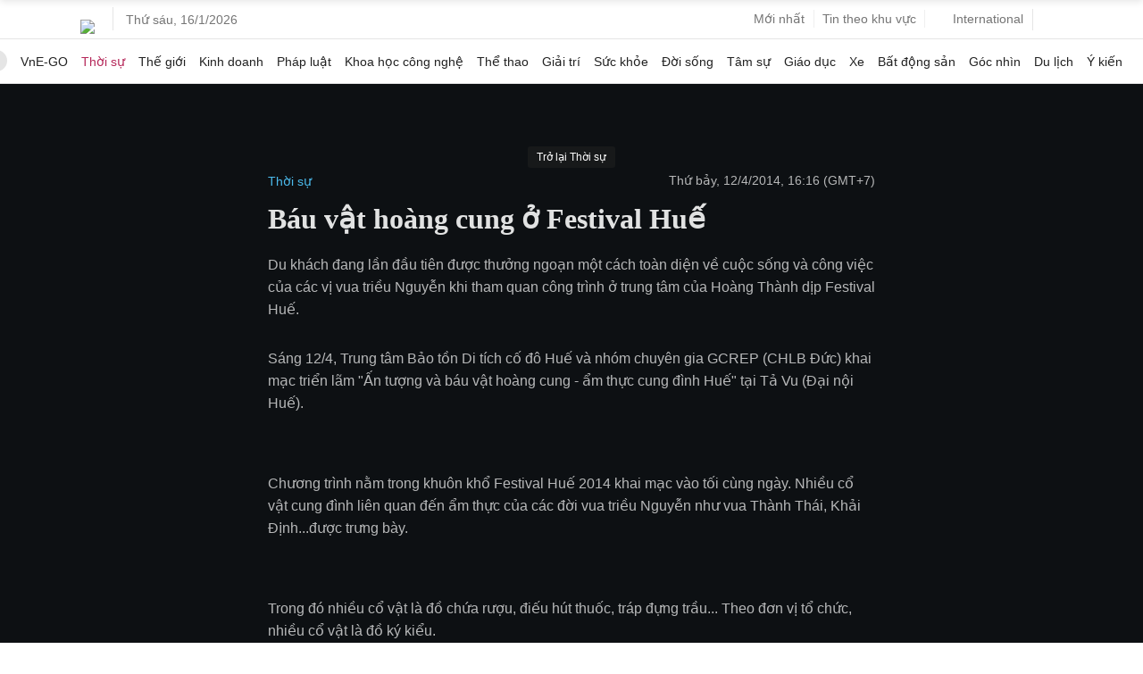

--- FILE ---
content_type: text/html; charset=utf-8
request_url: https://www.google.com/recaptcha/api2/aframe
body_size: 148
content:
<!DOCTYPE HTML><html><head><meta http-equiv="content-type" content="text/html; charset=UTF-8"></head><body><script nonce="Zwxh1jl52ynu1g-Lm0qRfQ">/** Anti-fraud and anti-abuse applications only. See google.com/recaptcha */ try{var clients={'sodar':'https://pagead2.googlesyndication.com/pagead/sodar?'};window.addEventListener("message",function(a){try{if(a.source===window.parent){var b=JSON.parse(a.data);var c=clients[b['id']];if(c){var d=document.createElement('img');d.src=c+b['params']+'&rc='+(localStorage.getItem("rc::a")?sessionStorage.getItem("rc::b"):"");window.document.body.appendChild(d);sessionStorage.setItem("rc::e",parseInt(sessionStorage.getItem("rc::e")||0)+1);localStorage.setItem("rc::h",'1768573071591');}}}catch(b){}});window.parent.postMessage("_grecaptcha_ready", "*");}catch(b){}</script></body></html>

--- FILE ---
content_type: application/javascript; charset=utf-8
request_url: https://fundingchoicesmessages.google.com/f/AGSKWxW-G8hN6S1IRiE3RPiXTm7GkcnXHTfXNq1RVGLTvqnip0pz_NWq4D0CM13mWyHqoqdUkVvDe-Ej5hC4ZaZnaMSmsFKqTtdQpp3nz3kbUzU8um1xsNp7ZoOMXRnmSfWymMSicXi319PVD3MgGwwHQUSy4eQhisWxhMEInsQsm7zUyhzFg4nPYtBalxrC/_/Block-Ad./adsource_/ad_728._ad_small./adshow?
body_size: -1289
content:
window['43a7dfc0-4906-4392-a11b-11399eb91665'] = true;